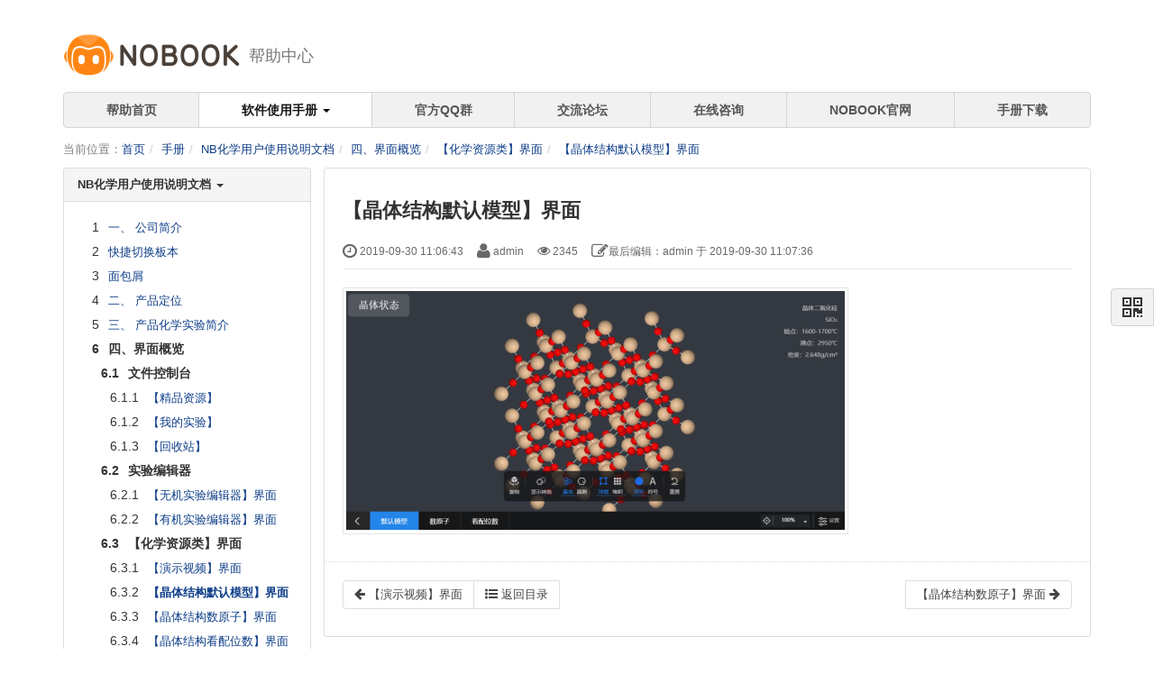

--- FILE ---
content_type: text/html; charset=UTF-8
request_url: http://help.nobook.com.cn/index.php?m=book&f=read&articleID=400
body_size: 10831
content:
<!DOCTYPE html>
<html xmlns:wb="http://open.weibo.com/wb" lang='zh-cn' class='m-book m-book-read'>
<head profile="http://www.w3.org/2005/10/profile">
  <meta charset="utf-8">
  <meta name="renderer" content="webkit">
  <meta http-equiv="X-UA-Compatible" content="IE=edge">
  <meta http-equiv="Cache-Control"  content="no-transform">
  <meta name="Generator" content="chanzhi5.3.2 www.chanzhi.org">
  <meta name="viewport" content="width=device-width, initial-scale=1.0">
    <link rel="alternate" media="only screen and (max-width: 640px)" href="http://help.nobook.com.cn//index.php?m=book&f=read&t=mhtml&articleID=400">
        <title>【晶体结构默认模型】界面 - NB化学用户使用说明文档 - NOBOOK</title>
<meta name="keywords" content="">
<meta name="description" content="">
<link rel='stylesheet' href='/theme/default/default/all.css?v=5.3.2' type='text/css' media='screen'/>
<script>var config={"webRoot":"\/","cookieLife":30,"requestType":"GET","requestFix":"-","moduleVar":"m","methodVar":"f","viewVar":"t","defaultView":"html","themeRoot":"\/theme\/","currentModule":"book","currentMethod":"read","clientLang":"zh-cn","requiredFields":"","save":"\u4fdd\u5b58","router":"\/index.php","runMode":"front","langCode":""}
if(typeof(v) != "object") v = {};v.theme = {"template":"default","theme":"default","device":"desktop"};</script><script src='/js/all.js?v=5.3.2' type='text/javascript'></script><link rel='stylesheet' href='/data/css/default_default_zh-cn.css?v=?v=5.3.2' type='text/css' media='screen'/>
<link rel='icon' href='/favicon.ico' type='image/x-icon' />
<link rel='shortcut icon' href='/favicon.ico' type='image/x-icon' />
<link href='/index.php?m=rss&f=index&t=xml' title='NOBOOK' type='application/rss+xml' rel='alternate' />  <!--[if lt IE 9]>
  <script src='/js/all.ie8.js?v=5.3.2' type='text/javascript'></script>  <![endif]-->
  <!--[if lt IE 10]>
  <script src='/js/all.ie9.js?v=5.3.2' type='text/javascript'></script>  <![endif]-->
  <style>/* books */
.books {position: relative;}
.books dl{margin: 0 0 0 10px; line-height: 20px;}
.books > dl {margin-left: 0;}
.books .article { padding: 0; border: none; box-shadow: none; margin: 0}
.book,.chapter,.books .article { line-height: 30px; padding: 3px 0; transition: all 0.3s; border-radius: 4px}
.book:before { content: '\e62a'; font-family: ZenIcon; display: inline-block; margin-right: 10px; font-weight: normal; font-size: 14px; width: 30px; height: 30px; color: #999; text-align: center; border: 1px solid #e1e1e1; border-radius: 15px; }
.book > strong,.chapter > strong,.books .article > strong { font-size: 16px; display: inline-block; }
.chapter > strong,.books .article > strong { font-size: 14px; }
.books .article > strong { font-weight: normal; }
.books .actions { display: inline-block; margin-left: 20px;}
.books .actions a { color: #999; font-weight: normal; }
.book:hover,.chapter:hover,.books .article:hover {background-color: #f6f6f6; }
.book:hover .actions a,.chapter:hover .actions a,.books .article:hover .actions a { color: #506EAF; }
.chapter, .books .article { line-height: 20px; }
.chapter .order,.books .article .order { display: inline-block; margin-right: 0; height: 20px; line-height: 20px; padding: 0 6px; text-align: center; border-radius: 5px; transition: all 0.3s;  }
.books dd:hover .order,.book:hover:before{border-color: #999}
.books dd.active{font-weight:bold}

.catalog.chapter.dragging, .catalog.article.dragging {opacity: 0.25; background-color: #FFF4E5; border: 1px solid #fff}
.catalog.chapter.drag-shadow, .catalog.article.drag-shadow {background: #fff; border: 1px solid #ddd; box-shadow:0 1px 8px rgba(0,0,0,.15);}
.sort {cursor: move;}
.catalog {position: relative;}
.catalog.drop-to {background: none;}
.catalog.drop-to:before {display: block; background-color: #E48600; content: ' '; height: 1px; width: 100%; position: absolute; top: -1px}
.catalog.dragging .catalog.drop-to:before, .catalog.drop-to.dragging:before {display: none}
.catalog-empty {display: none; padding: 0; height: 10px; line-height: 5px!important}
dl.drop-area {background-color: #f1f1f1}
.show-empty-catalog .catalog-empty {display: block;}
.books > .catalog > .actions > .sort-handle {display: none}

.fullScreen-book{display: block; width: 100%; height: 100%; position: relative;}
.fullScreen-book > .panel{border: none; box-shadow: none;}
.fullScreen-book .fullScreen-catalog{position: absolute; top: 0; left: 0; z-index: 1; width: 300px; overflow-y:auto; height: 100%; border-right: 1px solid #ddd;}
.fullScreen-book .fullScreen-content{position: absolute; top: 0; left: 320px; height: 100%; overflow-y: auto; right: 0;}
.fullScreen-book .fullScreen-inner{max-width: 960px; margin: 0 auto;}
.fullScreen-book .fullScreen-content footer ul{background: #fafafa; display: block; position: fixed; bottom: 0; right: 20px; left: 320px; margin: 0; z-index: 1000;}
.fullScreen-book .home{margin: 0;}
.fullScreen-book .powerby{position: fixed; background: #fafafa; bottom: 0; height: 30px; line-height: 30px; left: 0; width: 282px; overflow: hidden;}
.fullScreen-book .powerby .icon-chanzhi{left: 0; position: absolute; top: 8px;}
.fullScreen-book .powerby a {display: block; margin: 0; padding-left: 36px; color: #777; position: relative;}
.fullScreen-book .powerby a > .name{display: block; overflow: hidden; position: absolute; width: 0;}
.article > .article-content { padding-top: 0; }
.article-content > .content { max-width: 900px; }
.nav-content { float: right; max-width: 360px; background-color: #fafafa; border: 1px solid #e5e5e5; margin: 0 0 20px 20px; border-radius: 4px; padding: 10px 0; }
.nav-content > li > a { padding:5px 20px; text-shadow: #FFF 0px 1px 0px; }

#header {padding: 0; margin-bottom: 14px;}
#headNav {min-height: 30px; line-height: 30px; padding: 0; margin-bottom: 8px;}
#headNav, #headTitle {position: static; display: block;}
#headNav > .row {margin: 0}
#headTitle > .row, #headNav > .row {display: table; width: 100%; margin: 0}
#headNav > .row > #siteNav,
#headNav > .row > #siteSlogan,
#headNav > .row > #searchbar,
#headTitle > .row > #siteTitle,
#headTitle > .row > #searchbar {display: table-cell; vertical-align: middle;}

#headTitle {padding: 0;}
#siteNav {text-align: right;}
@media (max-width: 767px){#siteNav {padding-left: 8px; padding-right: 8px;}}

#searchbar {max-width: initial;}
#searchbar > form {max-width: 260px; float: right;}
#navbar .navbar-nav {width: 100%}
#navbarCollapse {padding: 0;}
#navbar .navbar-nav {margin: 0;}
#navbar li.nav-item-searchbar {float: right;}
#navbar li.nav-item-searchbar #searchbar > form {margin: 4px;}


</style></head>
<body>
<div class='page-container'>
  <div class='blocks' data-region='all-top'><header data-searchbar='besideSlogan' id='header' data-ve='block' data-id='13' class='without-navbar'>
  <div id='headNav' class=''>
    <div class='row'>
            <nav id='siteNav'> </nav> 
          </div>
  </div>
  <div id='headTitle' class=' with-slogan'>
    <div class='row'>
      <div id='siteTitle'>
                <div id='siteLogo' data-ve='logo'><a href='/index.php?m=index&f=index' ><img src='/data/upload/201912/f_458ea8dce740c6032059f15d42e5ba1a.png' class='logo' alt='NOBOOK帮助中心' title='NOBOOK帮助中心' />
</a>
</div>
                        <div id='siteSlogan' data-ve='slogan'><span>帮助中心</span></div>
              </div>
                </div>
  </div>
</header>
<nav id='navbar' class='navbar' data-ve='block' data-id='13'>
  <div class='navbar-header'>
    <button type='button' class='navbar-toggle' data-toggle='collapse' data-target='#navbarCollapse'>
      <span class='icon-bar'></span>
      <span class='icon-bar'></span>
      <span class='icon-bar'></span>
    </button>
    <a class='navbar-brand' href='/index.php?m=index&f=index'><i class='icon-home'></i></a>
  </div>
  <div class='collapse navbar-collapse' id='navbarCollapse' data-ve='navbar' data-type='desktop_top'>
    <ul class='nav navbar-nav'>
                                    <li class='nav-system-home'><a href='/index.php?m=index&f=index' target='_self'>帮助首页</a>
</li>
                                            <li class="dropdown nav-system-book">
              <a href='/index.php?m=book&f=index' class="dropdown-toggle" data-toggle="dropdown">软件使用手册 <b class='caret'></b></a>
              <ul class='dropdown-menu' role='menu'>
                                                      <li class=''><a href='http://help.nobook.com.cn/index.php?m=book&f=read&articleID=518' target='_self'>NB物理用户使用说明文档</a>
</li>
                                                                        <li class=''><a href='http://help.nobook.com.cn/index.php?m=book&f=read&articleID=382' target='_self'>NB化学用户使用说明文档</a>
</li>
                                                                        <li class=''><a href='http://help.nobook.com.cn/index.php?m=book&f=read&articleID=624' target='_self'>NB生物用户使用说明文档</a>
</li>
                                                                        <li class=''><a href='http://help.nobook.com.cn/index.php?m=book&f=read&articleID=692' target='_self'>NB物理教学平台软件使用手册</a>
</li>
                                                                        <li class=''><a href='http://help.nobook.com.cn/index.php?m=book&f=read&articleID=719' target='_self'>NB小学科学教学平台产品说明文档</a>
</li>
                                  <!-- end nav2 -->
              </ul>
          </li>
                                        <li class='nav-page-3'><a href='/index.php?m=page&f=view&pageID=3' target='_self'>官方QQ群</a>
</li>
                                          <li class=''><a href='http://forum.nobook.com.cn/forum.php' target='_blank'>交流论坛</a>
</li>
                                          <li class='nav-page-1'><a href='/index.php?m=page&f=view&pageID=1' target='_self'>在线咨询</a>
</li>
                                          <li class=''><a href='http://www.nobook.com.cn' target='_blank'>NOBOOK官网</a>
</li>
                                          <li class='nav-page-4'><a href='/index.php?m=page&f=view&pageID=4' target='_self'>手册下载</a>
</li>
                        <!-- end nav1 -->
          </ul>
  </div>
</nav>



</div>
  <div class='page-wrapper'>
    <div class='page-content'>
      <div class='blocks' data-region='all-banner'></div>
<div class='row blocks' data-region='book_read-top'></div>
<ul class="breadcrumb"><li><span class='breadcrumb-title'>当前位置：</span><a href='/' >首页</a>
</li><li><a href='/index.php?m=book&f=index' >手册</a>
</li><li><a href='/index.php?m=book&f=browse&bookID=381' >NB化学用户使用说明文档</a>
</li><li><a href='/index.php?m=book&f=browse&nodeID=385' >四、界面概览</a>
</li><li><a href='/index.php?m=book&f=browse&nodeID=393' >【化学资源类】界面</a>
</li><li><a href='/index.php?m=book&f=browse&nodeID=400' >【晶体结构默认模型】界面</a>
</li></ul><div class='row'>
  <div class='col-md-3'>
    <div class='panel book-catalog'>
            <div class='panel-heading clearfix'>
        <div class='dropdown pull-left'>
          <a href='javascript:;' data-toggle='dropdown' class='dropdown-toggle'><strong>NB化学用户使用说明文档</strong> <span class='caret'></span></a>
          <ul role='menu' class='dropdown-menu'>
                        <li><a href='/index.php?m=book&f=browse&id=1' >NB物理实验pro</a>
</li>
                        <li><a href='/index.php?m=book&f=browse&id=20' >NB小学科学实验 使用手册</a>
</li>
                        <li><a href='/index.php?m=book&f=browse&id=21' >NB生物实验 使用手册</a>
</li>
                        <li><a href='/index.php?m=book&f=browse&id=22' >NB化学实验 操作手册  (简化版）</a>
</li>
                        <li><a href='/index.php?m=book&f=browse&id=111' >NB物理实验 操作手册（简化版）</a>
</li>
                        <li><a href='/index.php?m=book&f=browse&id=130' >NB物理实验 操作手册</a>
</li>
                        <li><a href='/index.php?m=book&f=browse&id=178' >私有化部署使用手册</a>
</li>
                        <li><a href='/index.php?m=book&f=browse&id=186' >NB化学实验 操作手册</a>
</li>
                        <li><a href='/index.php?m=book&f=browse&id=217' >NB物理教学平台使用手册</a>
</li>
                        <li><a href='/index.php?m=book&f=browse&id=254' >NB物理实验 V5 使用手册</a>
</li>
                        <li><a href='/index.php?m=book&f=browse&id=316' >课件宝使用手册</a>
</li>
                        <li><a href='/index.php?m=book&f=browse&id=329' >NB小学科学教学平台 使用手册</a>
</li>
                        <li><a href='/index.php?m=book&f=browse&id=381' >NB化学用户使用说明文档</a>
</li>
                        <li><a href='/index.php?m=book&f=browse&id=517' >NB物理用户使用说明文档</a>
</li>
                        <li><a href='/index.php?m=book&f=browse&id=623' >NB生物用户使用说明</a>
</li>
                        <li><a href='/index.php?m=book&f=browse&id=687' >NB物理教学平台软件使用手册</a>
</li>
                        <li><a href='/index.php?m=book&f=browse&id=714' >NB小学科学教学平台软件使用手册</a>
</li>
                        <li><a href='/index.php?m=book&f=browse&id=735' >NB化学实验加试学生端软件使用手册</a>
</li>
                        <li><a href='/index.php?m=book&f=browse&id=760' >NB物理实验加试学生端软件使用手册</a>
</li>
                      </ul>
        </div>
        <div class='pull-right home hide'><a href='/' title='返回首页'><i class='icon-home'></i></a></div>
      </div>
            <div class='panel-body'>
        <div class='books'><dl><dl><dd id='article382' class='catalogue article text-nowrap text-ellipsis' title='一、 公司简介	'><strong><span class='order'>1</span></strong>&nbsp;<a href='/index.php?m=book&f=read&articleID=382' >一、 公司简介	</a>
</dd><dd id='article430' class='catalogue article text-nowrap text-ellipsis' title='快捷切换板本'><strong><span class='order'>2</span></strong>&nbsp;<a href='/index.php?m=book&f=read&articleID=430' >快捷切换板本</a>
</dd><dd id='article442' class='catalogue article text-nowrap text-ellipsis' title='面包屑'><strong><span class='order'>3</span></strong>&nbsp;<a href='/index.php?m=book&f=read&articleID=442' >面包屑</a>
</dd><dd id='article383' class='catalogue article text-nowrap text-ellipsis' title='二、 产品定位'><strong><span class='order'>4</span></strong>&nbsp;<a href='/index.php?m=book&f=read&articleID=383' >二、 产品定位</a>
</dd><dd id='article384' class='catalogue article text-nowrap text-ellipsis' title='三、 产品化学实验简介'><strong><span class='order'>5</span></strong>&nbsp;<a href='/index.php?m=book&f=read&articleID=384' >三、 产品化学实验简介</a>
</dd><dd class='catalogue chapter text-nowrap text-ellipsis' title='四、界面概览'><strong><span class='order'>6</span>&nbsp;四、界面概览</strong></dd><dl><dd class='catalogue chapter text-nowrap text-ellipsis' title='文件控制台'><strong><span class='order'>6.1</span>&nbsp;文件控制台</strong></dd><dl><dd id='article394' class='catalogue article text-nowrap text-ellipsis' title='【精品资源】'><strong><span class='order'>6.1.1</span></strong>&nbsp;<a href='/index.php?m=book&f=read&articleID=394' >【精品资源】</a>
</dd><dd id='article395' class='catalogue article text-nowrap text-ellipsis' title='【我的实验】'><strong><span class='order'>6.1.2</span></strong>&nbsp;<a href='/index.php?m=book&f=read&articleID=395' >【我的实验】</a>
</dd><dd id='article396' class='catalogue article text-nowrap text-ellipsis' title='【回收站】'><strong><span class='order'>6.1.3</span></strong>&nbsp;<a href='/index.php?m=book&f=read&articleID=396' >【回收站】</a>
</dd></dl><dd class='catalogue chapter text-nowrap text-ellipsis' title='实验编辑器'><strong><span class='order'>6.2</span>&nbsp;实验编辑器</strong></dd><dl><dd id='article397' class='catalogue article text-nowrap text-ellipsis' title='【无机实验编辑器】界面'><strong><span class='order'>6.2.1</span></strong>&nbsp;<a href='/index.php?m=book&f=read&articleID=397' >【无机实验编辑器】界面</a>
</dd><dd id='article398' class='catalogue article text-nowrap text-ellipsis' title='【有机实验编辑器】界面'><strong><span class='order'>6.2.2</span></strong>&nbsp;<a href='/index.php?m=book&f=read&articleID=398' >【有机实验编辑器】界面</a>
</dd></dl><dd class='catalogue chapter text-nowrap text-ellipsis' title='【化学资源类】界面'><strong><span class='order'>6.3</span>&nbsp;【化学资源类】界面</strong></dd><dl><dd id='article399' class='catalogue article text-nowrap text-ellipsis' title='【演示视频】界面'><strong><span class='order'>6.3.1</span></strong>&nbsp;<a href='/index.php?m=book&f=read&articleID=399' >【演示视频】界面</a>
</dd><dd id='article400' class='catalogue article text-nowrap text-ellipsis' title='【晶体结构默认模型】界面'><strong><span class='order'>6.3.2</span></strong>&nbsp;<a href='/index.php?m=book&f=read&articleID=400' >【晶体结构默认模型】界面</a>
</dd><dd id='article401' class='catalogue article text-nowrap text-ellipsis' title='【晶体结构数原子】界面'><strong><span class='order'>6.3.3</span></strong>&nbsp;<a href='/index.php?m=book&f=read&articleID=401' >【晶体结构数原子】界面</a>
</dd><dd id='article402' class='catalogue article text-nowrap text-ellipsis' title='【晶体结构看配位数】界面'><strong><span class='order'>6.3.4</span></strong>&nbsp;<a href='/index.php?m=book&f=read&articleID=402' >【晶体结构看配位数】界面</a>
</dd></dl></dl><dd id='article386' class='catalogue article text-nowrap text-ellipsis' title='五、注册登录'><strong><span class='order'>7</span></strong>&nbsp;<a href='/index.php?m=book&f=read&articleID=386' >五、注册登录</a>
</dd><dd class='catalogue chapter text-nowrap text-ellipsis' title='六、NB化学实验四大分类'><strong><span class='order'>8</span>&nbsp;六、NB化学实验四大分类</strong></dd><dl><dd id='article403' class='catalogue article text-nowrap text-ellipsis' title='无机实验'><strong><span class='order'>8.1</span></strong>&nbsp;<a href='/index.php?m=book&f=read&articleID=403' >无机实验</a>
</dd><dd id='article404' class='catalogue article text-nowrap text-ellipsis' title='有机实验'><strong><span class='order'>8.2</span></strong>&nbsp;<a href='/index.php?m=book&f=read&articleID=404' >有机实验</a>
</dd><dd id='article405' class='catalogue article text-nowrap text-ellipsis' title='演示视频'><strong><span class='order'>8.3</span></strong>&nbsp;<a href='/index.php?m=book&f=read&articleID=405' >演示视频</a>
</dd><dd id='article406' class='catalogue article text-nowrap text-ellipsis' title='晶体结构'><strong><span class='order'>8.4</span></strong>&nbsp;<a href='/index.php?m=book&f=read&articleID=406' >晶体结构</a>
</dd></dl><dd class='catalogue chapter text-nowrap text-ellipsis' title='七.NB化学实验界面及相应功能特性说明'><strong><span class='order'>9</span>&nbsp;七.NB化学实验界面及相应功能特性说明</strong></dd><dl><dd class='catalogue chapter text-nowrap text-ellipsis' title='文件控制台界面'><strong><span class='order'>9.1</span>&nbsp;文件控制台界面</strong></dd><dl><dd class='catalogue chapter text-nowrap text-ellipsis' title='【精品资源】文件控制台'><strong><span class='order'>9.1.1</span>&nbsp;【精品资源】文件控制台</strong></dd><dl><dd id='article441' class='catalogue article text-nowrap text-ellipsis' title='快捷切换板本'><strong><span class='order'>9.1.1.1</span></strong>&nbsp;<a href='/index.php?m=book&f=read&articleID=441' >快捷切换板本</a>
</dd><dd id='article431' class='catalogue article text-nowrap text-ellipsis' title='反馈按钮'><strong><span class='order'>9.1.1.2</span></strong>&nbsp;<a href='/index.php?m=book&f=read&articleID=431' >反馈按钮</a>
</dd><dd id='article432' class='catalogue article text-nowrap text-ellipsis' title='更多选项'><strong><span class='order'>9.1.1.3</span></strong>&nbsp;<a href='/index.php?m=book&f=read&articleID=432' >更多选项</a>
</dd><dd id='article433' class='catalogue article text-nowrap text-ellipsis' title='用户个人中心'><strong><span class='order'>9.1.1.4</span></strong>&nbsp;<a href='/index.php?m=book&f=read&articleID=433' >用户个人中心</a>
</dd><dd id='article434' class='catalogue article text-nowrap text-ellipsis' title='面包屑'><strong><span class='order'>9.1.1.5</span></strong>&nbsp;<a href='/index.php?m=book&f=read&articleID=434' >面包屑</a>
</dd><dd id='article435' class='catalogue article text-nowrap text-ellipsis' title='搜索框'><strong><span class='order'>9.1.1.6</span></strong>&nbsp;<a href='/index.php?m=book&f=read&articleID=435' >搜索框</a>
</dd><dd id='article436' class='catalogue article text-nowrap text-ellipsis' title='新建实验'><strong><span class='order'>9.1.1.7</span></strong>&nbsp;<a href='/index.php?m=book&f=read&articleID=436' >新建实验</a>
</dd><dd id='article437' class='catalogue article text-nowrap text-ellipsis' title='教材版本选择'><strong><span class='order'>9.1.1.8</span></strong>&nbsp;<a href='/index.php?m=book&f=read&articleID=437' >教材版本选择</a>
</dd><dd id='article438' class='catalogue article text-nowrap text-ellipsis' title='分类筛选'><strong><span class='order'>9.1.1.9</span></strong>&nbsp;<a href='/index.php?m=book&f=read&articleID=438' >分类筛选</a>
</dd><dd id='article439' class='catalogue article text-nowrap text-ellipsis' title='精品资源内容区'><strong><span class='order'>9.1.1.10</span></strong>&nbsp;<a href='/index.php?m=book&f=read&articleID=439' >精品资源内容区</a>
</dd><dd id='article440' class='catalogue article text-nowrap text-ellipsis' title='进入精品资源'><strong><span class='order'>9.1.1.11</span></strong>&nbsp;<a href='/index.php?m=book&f=read&articleID=440' >进入精品资源</a>
</dd></dl><dd class='catalogue chapter text-nowrap text-ellipsis' title='【我的实验】文件控制台界面'><strong><span class='order'>9.1.2</span>&nbsp;【我的实验】文件控制台界面</strong></dd><dl><dd class='catalogue chapter text-nowrap text-ellipsis' title='顶部功能区'><strong><span class='order'>9.1.2.1</span>&nbsp;顶部功能区</strong></dd><dl><dd id='article455' class='catalogue article text-nowrap text-ellipsis' title='面包屑'><strong><span class='order'>9.1.2.1.1</span></strong>&nbsp;<a href='/index.php?m=book&f=read&articleID=455' >面包屑</a>
</dd><dd id='article443' class='catalogue article text-nowrap text-ellipsis' title='搜索框'><strong><span class='order'>9.1.2.1.2</span></strong>&nbsp;<a href='/index.php?m=book&f=read&articleID=443' >搜索框</a>
</dd><dd id='article444' class='catalogue article text-nowrap text-ellipsis' title='新建实验'><strong><span class='order'>9.1.2.1.3</span></strong>&nbsp;<a href='/index.php?m=book&f=read&articleID=444' >新建实验</a>
</dd><dd id='article445' class='catalogue article text-nowrap text-ellipsis' title='新建文件夹'><strong><span class='order'>9.1.2.1.4</span></strong>&nbsp;<a href='/index.php?m=book&f=read&articleID=445' >新建文件夹</a>
</dd><dd id='article446' class='catalogue article text-nowrap text-ellipsis' title='移动实验至文件夹'><strong><span class='order'>9.1.2.1.5</span></strong>&nbsp;<a href='/index.php?m=book&f=read&articleID=446' >移动实验至文件夹</a>
</dd><dd id='article447' class='catalogue article text-nowrap text-ellipsis' title='导入实验'><strong><span class='order'>9.1.2.1.6</span></strong>&nbsp;<a href='/index.php?m=book&f=read&articleID=447' >导入实验</a>
</dd><dd id='article448' class='catalogue article text-nowrap text-ellipsis' title='导出实验'><strong><span class='order'>9.1.2.1.7</span></strong>&nbsp;<a href='/index.php?m=book&f=read&articleID=448' >导出实验</a>
</dd><dd id='article449' class='catalogue article text-nowrap text-ellipsis' title='删除'><strong><span class='order'>9.1.2.1.8</span></strong>&nbsp;<a href='/index.php?m=book&f=read&articleID=449' >删除</a>
</dd><dd id='article450' class='catalogue article text-nowrap text-ellipsis' title='排序筛选'><strong><span class='order'>9.1.2.1.9</span></strong>&nbsp;<a href='/index.php?m=book&f=read&articleID=450' >排序筛选</a>
</dd><dd id='article451' class='catalogue article text-nowrap text-ellipsis' title='视图切换'><strong><span class='order'>9.1.2.1.10</span></strong>&nbsp;<a href='/index.php?m=book&f=read&articleID=451' >视图切换</a>
</dd><dd id='article452' class='catalogue article text-nowrap text-ellipsis' title='文件夹打开和更多按钮'><strong><span class='order'>9.1.2.1.11</span></strong>&nbsp;<a href='/index.php?m=book&f=read&articleID=452' >文件夹打开和更多按钮</a>
</dd><dd id='article453' class='catalogue article text-nowrap text-ellipsis' title='进入实验 '><strong><span class='order'>9.1.2.1.12</span></strong>&nbsp;<a href='/index.php?m=book&f=read&articleID=453' >进入实验 </a>
</dd><dd id='article454' class='catalogue article text-nowrap text-ellipsis' title='置顶'><strong><span class='order'>9.1.2.1.13</span></strong>&nbsp;<a href='/index.php?m=book&f=read&articleID=454' >置顶</a>
</dd></dl></dl><dd class='catalogue chapter text-nowrap text-ellipsis' title='【回收站】文件控制台界面'><strong><span class='order'>9.1.3</span>&nbsp;【回收站】文件控制台界面</strong></dd><dl><dd id='article456' class='catalogue article text-nowrap text-ellipsis' title='功能相同区'><strong><span class='order'>9.1.3.1</span></strong>&nbsp;<a href='/index.php?m=book&f=read&articleID=456' >功能相同区</a>
</dd><dd id='article457' class='catalogue article text-nowrap text-ellipsis' title='还原'><strong><span class='order'>9.1.3.2</span></strong>&nbsp;<a href='/index.php?m=book&f=read&articleID=457' >还原</a>
</dd><dd id='article458' class='catalogue article text-nowrap text-ellipsis' title='清空'><strong><span class='order'>9.1.3.3</span></strong>&nbsp;<a href='/index.php?m=book&f=read&articleID=458' >清空</a>
</dd><dd id='article459' class='catalogue article text-nowrap text-ellipsis' title='回收站文件控制台'><strong><span class='order'>9.1.3.4</span></strong>&nbsp;<a href='/index.php?m=book&f=read&articleID=459' >回收站文件控制台</a>
</dd><dd id='article460' class='catalogue article text-nowrap text-ellipsis' title='文件夹更多按钮'><strong><span class='order'>9.1.3.5</span></strong>&nbsp;<a href='/index.php?m=book&f=read&articleID=460' >文件夹更多按钮</a>
</dd><dd id='article461' class='catalogue article text-nowrap text-ellipsis' title='实验更多按钮'><strong><span class='order'>9.1.3.6</span></strong>&nbsp;<a href='/index.php?m=book&f=read&articleID=461' >实验更多按钮</a>
</dd></dl></dl><dd class='catalogue chapter text-nowrap text-ellipsis' title='实验编辑器'><strong><span class='order'>9.2</span>&nbsp;实验编辑器</strong></dd><dl><dd id='article462' class='catalogue article text-nowrap text-ellipsis' title='区域说明'><strong><span class='order'>9.2.1</span></strong>&nbsp;<a href='/index.php?m=book&f=read&articleID=462' >区域说明</a>
</dd><dd id='article463' class='catalogue article text-nowrap text-ellipsis' title='返回'><strong><span class='order'>9.2.2</span></strong>&nbsp;<a href='/index.php?m=book&f=read&articleID=463' >返回</a>
</dd><dd id='article464' class='catalogue article text-nowrap text-ellipsis' title='保存'><strong><span class='order'>9.2.3</span></strong>&nbsp;<a href='/index.php?m=book&f=read&articleID=464' >保存</a>
</dd><dd id='article465' class='catalogue article text-nowrap text-ellipsis' title='清空按钮'><strong><span class='order'>9.2.4</span></strong>&nbsp;<a href='/index.php?m=book&f=read&articleID=465' >清空按钮</a>
</dd><dd id='article466' class='catalogue article text-nowrap text-ellipsis' title='重置'><strong><span class='order'>9.2.5</span></strong>&nbsp;<a href='/index.php?m=book&f=read&articleID=466' >重置</a>
</dd><dd id='article467' class='catalogue article text-nowrap text-ellipsis' title='标题'><strong><span class='order'>9.2.6</span></strong>&nbsp;<a href='/index.php?m=book&f=read&articleID=467' >标题</a>
</dd><dd id='article468' class='catalogue article text-nowrap text-ellipsis' title='演示按钮'><strong><span class='order'>9.2.7</span></strong>&nbsp;<a href='/index.php?m=book&f=read&articleID=468' >演示按钮</a>
</dd><dd id='article469' class='catalogue article text-nowrap text-ellipsis' title='设置按钮'><strong><span class='order'>9.2.8</span></strong>&nbsp;<a href='/index.php?m=book&f=read&articleID=469' >设置按钮</a>
</dd><dd id='article470' class='catalogue article text-nowrap text-ellipsis' title='截图按钮'><strong><span class='order'>9.2.9</span></strong>&nbsp;<a href='/index.php?m=book&f=read&articleID=470' >截图按钮</a>
</dd><dd id='article471' class='catalogue article text-nowrap text-ellipsis' title='更多按钮'><strong><span class='order'>9.2.10</span></strong>&nbsp;<a href='/index.php?m=book&f=read&articleID=471' >更多按钮</a>
</dd><dd class='catalogue chapter text-nowrap text-ellipsis' title='搜素器材功能'><strong><span class='order'>9.2.11</span>&nbsp;搜素器材功能</strong></dd><dl><dd id='article473' class='catalogue article text-nowrap text-ellipsis' title='搜索框'><strong><span class='order'>9.2.11.1</span></strong>&nbsp;<a href='/index.php?m=book&f=read&articleID=473' >搜索框</a>
</dd><dd id='article474' class='catalogue article text-nowrap text-ellipsis' title='物质名称快捷搜索'><strong><span class='order'>9.2.11.2</span></strong>&nbsp;<a href='/index.php?m=book&f=read&articleID=474' >物质名称快捷搜索</a>
</dd><dd id='article475' class='catalogue article text-nowrap text-ellipsis' title='分类快捷搜索'><strong><span class='order'>9.2.11.3</span></strong>&nbsp;<a href='/index.php?m=book&f=read&articleID=475' >分类快捷搜索</a>
</dd><dd id='article476' class='catalogue article text-nowrap text-ellipsis' title='首字母搜索'><strong><span class='order'>9.2.11.4</span></strong>&nbsp;<a href='/index.php?m=book&f=read&articleID=476' >首字母搜索</a>
</dd></dl><dd id='article477' class='catalogue article text-nowrap text-ellipsis' title='器材库'><strong><span class='order'>9.2.12</span></strong>&nbsp;<a href='/index.php?m=book&f=read&articleID=477' >器材库</a>
</dd><dd id='article478' class='catalogue article text-nowrap text-ellipsis' title='最佳视角按钮'><strong><span class='order'>9.2.13</span></strong>&nbsp;<a href='/index.php?m=book&f=read&articleID=478' >最佳视角按钮</a>
</dd><dd id='article479' class='catalogue article text-nowrap text-ellipsis' title='缩放百分比'><strong><span class='order'>9.2.14</span></strong>&nbsp;<a href='/index.php?m=book&f=read&articleID=479' >缩放百分比</a>
</dd><dd id='article480' class='catalogue article text-nowrap text-ellipsis' title='场景信息'><strong><span class='order'>9.2.15</span></strong>&nbsp;<a href='/index.php?m=book&f=read&articleID=480' >场景信息</a>
</dd><dd id='article481' class='catalogue article text-nowrap text-ellipsis' title='实验器材旋转'><strong><span class='order'>9.2.16</span></strong>&nbsp;<a href='/index.php?m=book&f=read&articleID=481' >实验器材旋转</a>
</dd><dd id='article482' class='catalogue article text-nowrap text-ellipsis' title='编辑器材属性按钮'><strong><span class='order'>9.2.17</span></strong>&nbsp;<a href='/index.php?m=book&f=read&articleID=482' >编辑器材属性按钮</a>
</dd><dd id='article483' class='catalogue article text-nowrap text-ellipsis' title='器材信息'><strong><span class='order'>9.2.18</span></strong>&nbsp;<a href='/index.php?m=book&f=read&articleID=483' >器材信息</a>
</dd><dd id='article484' class='catalogue article text-nowrap text-ellipsis' title='器材库显示隐藏按钮'><strong><span class='order'>9.2.19</span></strong>&nbsp;<a href='/index.php?m=book&f=read&articleID=484' >器材库显示隐藏按钮</a>
</dd><dd id='article485' class='catalogue article text-nowrap text-ellipsis' title='了解手势和交互'><strong><span class='order'>9.2.20</span></strong>&nbsp;<a href='/index.php?m=book&f=read&articleID=485' >了解手势和交互</a>
</dd></dl><dd class='catalogue chapter text-nowrap text-ellipsis' title='【化学资源类实验】界面'><strong><span class='order'>9.3</span>&nbsp;【化学资源类实验】界面</strong></dd><dl><dd class='catalogue chapter text-nowrap text-ellipsis' title='【演示视频实验】界面'><strong><span class='order'>9.3.1</span>&nbsp;【演示视频实验】界面</strong></dd><dl><dd id='article487' class='catalogue article text-nowrap text-ellipsis' title='文控界面'><strong><span class='order'>9.3.1.1</span></strong>&nbsp;<a href='/index.php?m=book&f=read&articleID=487' >文控界面</a>
</dd><dd id='article488' class='catalogue article text-nowrap text-ellipsis' title='【视频播放】'><strong><span class='order'>9.3.1.2</span></strong>&nbsp;<a href='/index.php?m=book&f=read&articleID=488' >【视频播放】</a>
</dd><dd id='article489' class='catalogue article text-nowrap text-ellipsis' title='【视频播放暂停】按钮'><strong><span class='order'>9.3.1.3</span></strong>&nbsp;<a href='/index.php?m=book&f=read&articleID=489' >【视频播放暂停】按钮</a>
</dd><dd id='article490' class='catalogue article text-nowrap text-ellipsis' title='【倍速】按钮'><strong><span class='order'>9.3.1.4</span></strong>&nbsp;<a href='/index.php?m=book&f=read&articleID=490' >【倍速】按钮</a>
</dd><dd id='article491' class='catalogue article text-nowrap text-ellipsis' title='全屏和窗口最小化按钮'><strong><span class='order'>9.3.1.5</span></strong>&nbsp;<a href='/index.php?m=book&f=read&articleID=491' >全屏和窗口最小化按钮</a>
</dd></dl><dd class='catalogue chapter text-nowrap text-ellipsis' title='【晶体结构资源】界面'><strong><span class='order'>9.3.2</span>&nbsp;【晶体结构资源】界面</strong></dd><dl><dd id='article493' class='catalogue article text-nowrap text-ellipsis' title='文控界面'><strong><span class='order'>9.3.2.1</span></strong>&nbsp;<a href='/index.php?m=book&f=read&articleID=493' >文控界面</a>
</dd><dd id='article494' class='catalogue article text-nowrap text-ellipsis' title='进入资源'><strong><span class='order'>9.3.2.2</span></strong>&nbsp;<a href='/index.php?m=book&f=read&articleID=494' >进入资源</a>
</dd></dl><dd class='catalogue chapter text-nowrap text-ellipsis' title='【默认模型资源】界面'><strong><span class='order'>9.3.3</span>&nbsp;【默认模型资源】界面</strong></dd><dl><dd id='article496' class='catalogue article text-nowrap text-ellipsis' title='区域说明'><strong><span class='order'>9.3.3.1</span></strong>&nbsp;<a href='/index.php?m=book&f=read&articleID=496' >区域说明</a>
</dd><dd id='article497' class='catalogue article text-nowrap text-ellipsis' title='返回按钮'><strong><span class='order'>9.3.3.2</span></strong>&nbsp;<a href='/index.php?m=book&f=read&articleID=497' >返回按钮</a>
</dd><dd id='article498' class='catalogue article text-nowrap text-ellipsis' title='资源切换'><strong><span class='order'>9.3.3.3</span></strong>&nbsp;<a href='/index.php?m=book&f=read&articleID=498' >资源切换</a>
</dd><dd id='article499' class='catalogue article text-nowrap text-ellipsis' title='最佳视角按钮'><strong><span class='order'>9.3.3.4</span></strong>&nbsp;<a href='/index.php?m=book&f=read&articleID=499' >最佳视角按钮</a>
</dd><dd id='article500' class='catalogue article text-nowrap text-ellipsis' title='缩放百分比'><strong><span class='order'>9.3.3.5</span></strong>&nbsp;<a href='/index.php?m=book&f=read&articleID=500' >缩放百分比</a>
</dd><dd id='article501' class='catalogue article text-nowrap text-ellipsis' title='设置'><strong><span class='order'>9.3.3.6</span></strong>&nbsp;<a href='/index.php?m=book&f=read&articleID=501' >设置</a>
</dd><dd id='article502' class='catalogue article text-nowrap text-ellipsis' title='场景信息区'><strong><span class='order'>9.3.3.7</span></strong>&nbsp;<a href='/index.php?m=book&f=read&articleID=502' >场景信息区</a>
</dd><dd id='article503' class='catalogue article text-nowrap text-ellipsis' title='3D场景交互'><strong><span class='order'>9.3.3.8</span></strong>&nbsp;<a href='/index.php?m=book&f=read&articleID=503' >3D场景交互</a>
</dd><dd id='article504' class='catalogue article text-nowrap text-ellipsis' title='旋转按钮'><strong><span class='order'>9.3.3.9</span></strong>&nbsp;<a href='/index.php?m=book&f=read&articleID=504' >旋转按钮</a>
</dd><dd id='article505' class='catalogue article text-nowrap text-ellipsis' title='晶体展示和晶胞展示'><strong><span class='order'>9.3.3.10</span></strong>&nbsp;<a href='/index.php?m=book&f=read&articleID=505' >晶体展示和晶胞展示</a>
</dd><dd id='article506' class='catalogue article text-nowrap text-ellipsis' title='球棍展示和堆积展示'><strong><span class='order'>9.3.3.11</span></strong>&nbsp;<a href='/index.php?m=book&f=read&articleID=506' >球棍展示和堆积展示</a>
</dd><dd id='article507' class='catalogue article text-nowrap text-ellipsis' title='球形展示和符号展示'><strong><span class='order'>9.3.3.12</span></strong>&nbsp;<a href='/index.php?m=book&f=read&articleID=507' >球形展示和符号展示</a>
</dd><dd id='article508' class='catalogue article text-nowrap text-ellipsis' title='显示其他按钮'><strong><span class='order'>9.3.3.13</span></strong>&nbsp;<a href='/index.php?m=book&f=read&articleID=508' >显示其他按钮</a>
</dd><dd id='article509' class='catalogue article text-nowrap text-ellipsis' title='重置按钮'><strong><span class='order'>9.3.3.14</span></strong>&nbsp;<a href='/index.php?m=book&f=read&articleID=509' >重置按钮</a>
</dd></dl></dl><dd class='catalogue chapter text-nowrap text-ellipsis' title='【数原子资源】界面'><strong><span class='order'>9.4</span>&nbsp;【数原子资源】界面</strong></dd><dl><dd id='article511' class='catalogue article text-nowrap text-ellipsis' title='区域说明'><strong><span class='order'>9.4.1</span></strong>&nbsp;<a href='/index.php?m=book&f=read&articleID=511' >区域说明</a>
</dd><dd id='article512' class='catalogue article text-nowrap text-ellipsis' title='播放暂停按钮'><strong><span class='order'>9.4.2</span></strong>&nbsp;<a href='/index.php?m=book&f=read&articleID=512' >播放暂停按钮</a>
</dd><dd id='article513' class='catalogue article text-nowrap text-ellipsis' title='进度控制按钮'><strong><span class='order'>9.4.3</span></strong>&nbsp;<a href='/index.php?m=book&f=read&articleID=513' >进度控制按钮</a>
</dd><dd id='article514' class='catalogue article text-nowrap text-ellipsis' title='球棍和堆积展示'><strong><span class='order'>9.4.4</span></strong>&nbsp;<a href='/index.php?m=book&f=read&articleID=514' >球棍和堆积展示</a>
</dd></dl><dd class='catalogue chapter text-nowrap text-ellipsis' title='【看配位数资源】界面'><strong><span class='order'>9.5</span>&nbsp;【看配位数资源】界面</strong></dd><dl><dd id='article516' class='catalogue article text-nowrap text-ellipsis' title='区域说明'><strong><span class='order'>9.5.1</span></strong>&nbsp;<a href='/index.php?m=book&f=read&articleID=516' >区域说明</a>
</dd></dl></dl></dl></dl></div>
      </div>
    </div>
  </div>
  <div class='col-md-9'>
<div class='article book-content' id='book' data-id='400'>
  <header>
    <h2>【晶体结构默认模型】界面</h2>
    <dl class='dl-inline'>
      <dd data-toggle='tooltip' data-placement='top' data-original-title='添加时间：<strong>2019-09-30 11:06:43</strong> '><i class='icon-time icon-large'></i> 2019-09-30 11:06:43</dd>
      <dd data-toggle='tooltip' data-placement='top' data-original-title='作者：<strong>admin</strong> '><i class='icon-user icon-large'></i> admin</dd>
      <dd data-toggle='tooltip' data-placement='top' data-original-title='阅读：<strong>2345</strong> '><i class='icon-eye-open'></i> 2345</dd>
            <dd data-toggle='tooltip' data-placement='top' ><i class='icon-edit icon-large'></i>最后编辑：admin 于 2019-09-30 11:07:36 </dd>
          </dl>
      </header>
  <section class='article-content'>
    <img src="/data/upload/201909/f_1177fb469485b18b3e364950832b10c1.png" alt="" />  </section>
  <section><ul class='files-list clearfix'></ul></section>
  <footer>
            <ul class='pager pager-justify'>
            <li class='previous'><a href='/index.php?m=book&f=read&articleID=399' ><i class='icon-arrow-left'></i> 【演示视频】界面</a>
</li>
                  <li class='back'><a href='/index.php?m=book&f=browse&bookID=393' ><i class='icon-list-ul'></i> 返回目录</a>
</li>
                  <li class='next'><a href='/index.php?m=book&f=read&articleID=401' >【晶体结构数原子】界面 <i class='icon-arrow-right'></i></a>
</li>
          </ul>
  </footer>
  </div>
<div class='blocks' data-region='book_read-bottom'></div>
  </div>
</div>
<script src='/js/jplayer/dist/jplayer/jquery.jplayer.min.js?v=5.3.2' type='text/javascript'></script><link rel='stylesheet' href='/js/jplayer/dist/skin/blue.monday/css/jplayer.blue.monday.min.css?v=5.3.2' type='text/css' media='screen'/>
 
<script type="text/javascript">
$(document).ready(function()
{
    $('embed').hide();
    $('embed').each(function(index)
    {
        src = $(this).attr('src');
        w = $(this).width();
        h = $(this).height();
        containerID = "media_container_" + index;
        id = "media_" + index;
        
        var reg = /\.flv$|\.flv\?|\.webm$|\.webm\?|\.wmv$|\.rtmp\?|\.rtmp$|\.mp3\?|\.mp3$|\.ogg\?|\.ogg$|\.mp4\?|\.mp4$|\.mp4\?/;
        mediaType = reg.exec(src);

        if(mediaType)
        {
            mediaType = mediaType.toString().replace('.', '');
            mediaType = mediaType.toString().replace('?', '');
            mediaTypeList = {"flv":"flv","mp3":"mp3","mp4":"m4v","m4v":"m4v","webm":"webmv","ogg":"ogg","rtmp":"rtmp","wav":"wav"};
            mediaType = eval("mediaTypeList." + mediaType.toLowerCase());
        }

        if(mediaType && typeof(eval("mediaTypeList." + mediaType.toLowerCase())) == 'string')
        {
            $(this).replaceWith("<div id='" + id + "'  class='jp-player text-center' data-src='" + src + "' style='margin: 0 auto;'></div>");
            $('#' + id).wrap("<div class='jp-type-single'></div>");
            $('#' + id).parent().wrap("<div id='" + containerID  + "' class='jp-video jp-video-360p' style='width: " + (w + 2) + "px' role='application' aria-label='media player'></div>");
            $('#' + id).after($('#playerBar').html());

            mediaSetting = {};
            mediaSetting.title = '';
            eval("mediaSetting." + mediaType + " = '" + src + "'");
            
            $('#' + id).jPlayer(
            {
                ready: function () { $(this).jPlayer("setMedia", mediaSetting); },
                play: function() { $(this).jPlayer("pauseOthers"); },
                swfPath: "/js/jplayer/dist/jplayer",
                supplied: mediaType,
                size: { width: w, height: h, cssClass: "jp-video-720p" },
                useStateClassSkin: true,
                autoBlur: false,
                smoothPlayBar: true,
                keyEnabled: true,
                remainingDuration: true,
                cssSelectorAncestor: '#' + containerID,
                toggleDuration: true
            });
        }
        else
        {
            $(this).show();
        }
    })
});
</script><div class="hide jp-video jp-video-360p" role="application" aria-label="media player">
	<div class="jp-type-single" id='playerBar'>
        <div class="jp-gui">
          <div class="jp-video-play">
            <button class="jp-video-play-icon" role="button" tabindex="0">play</button>
          </div>
			<div class="jp-interface">
				<div class="jp-progress">
					<div class="jp-seek-bar">
						<div class="jp-play-bar"></div>
					</div>
				</div>
				<div class="jp-current-time" role="timer" aria-label="time">&nbsp;</div>
				<div class="jp-duration" role="timer" aria-label="duration">&nbsp;</div>
				<div class="jp-controls-holder">
					<div class="jp-controls">
						<button class="jp-play" role="button" tabindex="0">play</button>
						<button class="jp-stop" role="button" tabindex="0">stop</button>
					</div>
					<div class="jp-volume-controls">
						<button class="jp-mute" role="button" tabindex="0">mute</button>
						<button class="jp-volume-max" role="button" tabindex="0">max volume</button>
						<div class="jp-volume-bar">
							<div class="jp-volume-bar-value"></div>
						</div>
					</div>
					<div class="jp-toggles">
						<button class="jp-repeat" role="button" tabindex="0">repeat</button>
						<button class="jp-full-screen" role="button" tabindex="0">full screen</button>
					</div>
				</div>
				<div class="jp-details">
					<div class="jp-title" aria-label="title">&nbsp;</div>
				</div>
			</div>
		</div>
		<div class="jp-no-solution">
			<span>Update Required</span>
			To play the media you will need to either update your browser to a recent version or update your <a href="http://get.adobe.com/flashplayer/" target="_blank">Flash plugin</a>.
		</div>
	</div>
</div>
  <div class='blocks all-bottom row' data-region='all-bottom'></div>
  </div></div>  <footer id='footer' class='clearfix'>
    <div class='wrapper'>
      <div id='footNav'>
        <a href='/index.php?m=sitemap&f=index' class='text-link'><i class='icon-sitemap'></i> 站点地图</a>
      </div>
      <span id='copyright'>
        &copy; 2026 <a href='http://www.nobook.com' target='_blank'>NOBOOK帮助中心</a>
&nbsp;&nbsp;      </span>
      <span id='icpInfo'>
                              </span>
      <div id='powerby'>
        <a href='http://www.chanzhi.org/?v=5.3.2' target='_blank' title='蝉知建站系统，PHP开源免费的企业门户系统'><span class='icon icon-chanzhi'><i class='ic1'></i><i class='ic2'></i><i class='ic3'></i><i class='ic4'></i><i class='ic5'></i><i class='ic6'></i><i class='ic7'></i></span> <span class='name'>蝉知</span>5.3.2</a>      </div>
                </div>
  </footer>
<a href='#' id='go2top' class='icon-arrow-up' data-toggle='tooltip' title='返<br/>回<br/>顶<br/>部'></a>
</div><div id='rightDocker' class='hidden-xs'>
    <button id='rightDockerBtn' class='btn' data-toggle="popover" data-placement="left" data-target='$next'><i class='icon-qrcode'></i></button>
    <div class='popover fade'>
    <div class='arrow'></div>
    <div class='popover-content docker-right'>
      <table class='table table-borderless'>
        <tr>
                              <td>
            <div class='heading'><i class='icon-mobile-phone'></i> 移动访问</div>
            <img src='data:image/png;base64' width='200' height='200' data-src='/index.php?m=misc&f=qrcode' />
          </td>
                  </tr>
      </table>
    </div>
  </div>
</div>
<div class='hide'></div>
<script>v.lang = {"confirmDelete":"\u60a8\u786e\u5b9a\u8981\u6267\u884c\u5220\u9664\u64cd\u4f5c\u5417\uff1f","deleteing":"\u5220\u9664\u4e2d","doing":"\u5904\u7406\u4e2d","loading":"\u52a0\u8f7d\u4e2d","updating":"\u66f4\u65b0\u4e2d...","timeout":"\u7f51\u7edc\u8d85\u65f6,\u8bf7\u91cd\u8bd5","errorThrown":"<h4>\u6267\u884c\u51fa\u9519\uff1a<\/h4>","continueShopping":"\u7ee7\u7eed\u8d2d\u7269","required":"\u5fc5\u586b","back":"\u8fd4\u56de","continue":"\u7ee7\u7eed"};;
$(document).ready(function()
{
    $('#headNav #siteNav').load(createLink('misc', 'printtopbar'));
});
;v.objectType = "book";;v.objectID = 400;;$(document).ready(function()
{
    $('.nav-system-book').addClass('active');
    $('#article' + v.objectID).addClass('active');
    if(v.fullScreen)
    {
        $('html, body').css('height', '100%');

        curPos = sessionStorage.getItem('curPos');
        if(curPos) $('.fullScreen-catalog').animate({scrollTop: curPos}, 0);

        $('.article').click(function(){sessionStorage.setItem('curPos', $('.fullScreen-catalog').scrollTop());});
    }
});
$(document).ready(function()
{
    $('body').tooltip(
    {
        html: true,
        selector: "[data-toggle=tooltip]",
        container: "body"
    });  
});

</script><span style='cursor:pointer;' id='execIcon'><i class='icon icon-dashboard'> </i></span><span id='execInfoBar' class='hide'><span class='text-left'>SQL查询：<b>22</b> 次<br>内存占用：<b>6.00MB</b><br> PHP 执行时间：<b>1.93</b> 秒</span></span><script> $().ready(function() { $('#execIcon').tooltip({title:$('#execInfoBar').html(), html:true, placement:'right'}); $('#powerby').after($('#execIcon')) }); </script></body></html>